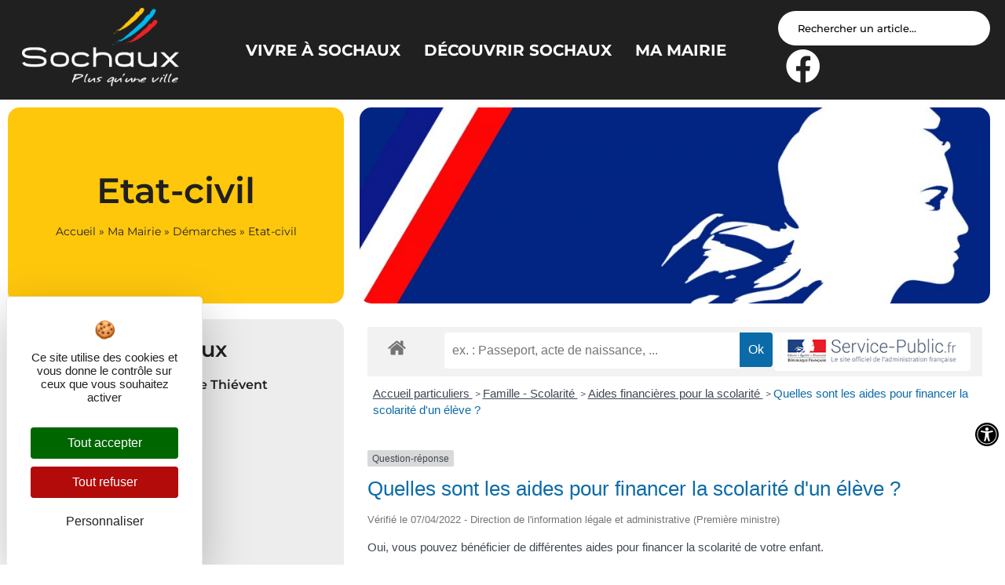

--- FILE ---
content_type: text/css
request_url: https://www.sochaux.fr/wp-content/plugins/IllicoSearch/css/style.css?ver=6.9
body_size: 710
content:
#illicosearch-search{
    border-radius:30px;
    padding:10px 25px;
	border:none;
	font-family: "Montserrat", sans-serif;
    background-color:white;
	position:relative;
}

#illicosearch-search::placeholder{
	color: black;
	font-size: 13px;
	font-weight:500;
}

.resultat{
    margin-top: 20px;
    background-color: white;
    padding: 10px;
    border-radius: 15px;
	position:absolute;
	max-height:80vh;
	overflow:auto;
}


.suggestionrecherche {
    padding: 15px;
    background-color: black;
    border-radius: 10px;
    margin-bottom: 10px;
	
}

.suggestionrecherche strong {
    display: block;
	color: white;
	font-family: "Montserrat", sans-serif;
}

.suggestionrecherche p {
    display: inline-block;
    margin: 5px;
    background-color: #fff;
    padding: 10px;
    border-radius: 7px;
    cursor: pointer;
	font-family: "Montserrat", sans-serif;
	font-weight:600;
	color: #000000;
}

.suggestionrecherche p:hover {
    background-color: #D0A000;
    color: #fff;
}

.titlerecherche {
    color: #D0A000;
    font-weight: 800;
    font-size: 20px;
    margin-bottom: 5px;
    line-height: 1.2em;
	font-family: "Montserrat", sans-serif;
}

.articlerecherche {
    border: 2px solid #dce6ee;
    border-radius: 10px;
    display: flex;
    flex-direction: row;
    padding: 15px;
    overflow: hidden;
    width: 100%;
    margin-top: 5px;
}

.articlerecherche:hover .titlerecherche {
    color: #000;
}

.articlerecherche .html {
    font-size: 12px;
    line-height: 18px;
    margin: 0px;
	color: #000;
	font-family: "Montserrat", sans-serif;
}

.imagerecherche {
    height: 110px;
    width: 110px;
    min-height: 80px;
    min-width: 80px;
    top: 0px;
    margin-right: 15px;
    float: left;
    display: flex;
    justify-content: center;
    align-content: center;
}

.imagerecherche img {
    object-fit: cover;
    border-radius: 7px !important;


}


@media (max-width: 720px) {

    .imagerecherche {
        max-width: 80px;
        max-height: 80px;
        display:flex;
        justify-content: center;
        margin-bottom: 10px;

    }

    .articlerecherche a {
        width: 100%;
        overflow: hidden;
    }

    .articlerecherche .titlerecherche {
        font-size: 14px;
    }

    .articlerecherche .autor {
        font-size: 12px;
    }



    .articlerecherche .html {
        font-size: 12px;
    }
}

--- FILE ---
content_type: text/css
request_url: https://www.sochaux.fr/wp-content/uploads/elementor/css/post-30.css?ver=1769024396
body_size: 1656
content:
.elementor-30 .elementor-element.elementor-element-05ad7c5:not(.elementor-motion-effects-element-type-background), .elementor-30 .elementor-element.elementor-element-05ad7c5 > .elementor-motion-effects-container > .elementor-motion-effects-layer{background-image:url("https://www.sochaux.fr/wp-content/uploads/2021/02/Fichier-10.png");background-position:center center;background-repeat:no-repeat;background-size:cover;}.elementor-30 .elementor-element.elementor-element-05ad7c5 > .elementor-background-overlay{background-color:#000000C7;opacity:0.7;transition:background 0.3s, border-radius 0.3s, opacity 0.3s;}.elementor-30 .elementor-element.elementor-element-05ad7c5{transition:background 0.3s, border 0.3s, border-radius 0.3s, box-shadow 0.3s;margin-top:50px;margin-bottom:0px;padding:0px 0px 0px 0px;}.elementor-30 .elementor-element.elementor-element-966e970 > .elementor-element-populated{margin:0px 0px 0px 0px;--e-column-margin-right:0px;--e-column-margin-left:0px;padding:0px 0px 0px 0px;}.elementor-30 .elementor-element.elementor-element-a14c909{margin-top:0px;margin-bottom:0px;padding:20px 0px 15px 0px;}.elementor-30 .elementor-element.elementor-element-89d0d7a > .elementor-element-populated{margin:0px 0px 0px 0px;--e-column-margin-right:0px;--e-column-margin-left:0px;padding:0px 0px 0px 0px;}.elementor-widget-site-logo .hfe-site-logo-container .hfe-site-logo-img{border-color:var( --e-global-color-primary );}.elementor-widget-site-logo .widget-image-caption{color:var( --e-global-color-text );font-family:var( --e-global-typography-text-font-family ), Sans-serif;font-weight:var( --e-global-typography-text-font-weight );}.elementor-30 .elementor-element.elementor-element-4797977 .hfe-site-logo-container, .elementor-30 .elementor-element.elementor-element-4797977 .hfe-caption-width figcaption{text-align:center;}.elementor-30 .elementor-element.elementor-element-4797977 .hfe-site-logo .hfe-site-logo-container img{width:280px;}.elementor-30 .elementor-element.elementor-element-4797977 .widget-image-caption{margin-top:0px;margin-bottom:0px;}.elementor-30 .elementor-element.elementor-element-4797977 .hfe-site-logo-container .hfe-site-logo-img{border-style:none;}.elementor-widget-text-editor{font-family:var( --e-global-typography-text-font-family ), Sans-serif;font-weight:var( --e-global-typography-text-font-weight );color:var( --e-global-color-text );}.elementor-widget-text-editor.elementor-drop-cap-view-stacked .elementor-drop-cap{background-color:var( --e-global-color-primary );}.elementor-widget-text-editor.elementor-drop-cap-view-framed .elementor-drop-cap, .elementor-widget-text-editor.elementor-drop-cap-view-default .elementor-drop-cap{color:var( --e-global-color-primary );border-color:var( --e-global-color-primary );}.elementor-30 .elementor-element.elementor-element-45b6862{font-family:"Montserrat", Sans-serif;font-weight:600;color:var( --e-global-color-f678e3f );}.elementor-30 .elementor-element.elementor-element-e9f610d{font-family:"Montserrat", Sans-serif;font-weight:600;color:var( --e-global-color-f678e3f );}.elementor-widget-button .elementor-button{background-color:var( --e-global-color-accent );font-family:var( --e-global-typography-accent-font-family ), Sans-serif;font-weight:var( --e-global-typography-accent-font-weight );}.elementor-30 .elementor-element.elementor-element-a14ceba .elementor-button{background-color:var( --e-global-color-f678e3f );fill:var( --e-global-color-44c2261 );color:var( --e-global-color-44c2261 );border-style:solid;border-width:2px 2px 2px 2px;border-color:var( --e-global-color-f678e3f );border-radius:200px 200px 200px 200px;}.elementor-30 .elementor-element.elementor-element-a14ceba .elementor-button:hover, .elementor-30 .elementor-element.elementor-element-a14ceba .elementor-button:focus{background-color:var( --e-global-color-e8dbace );color:var( --e-global-color-f678e3f );border-color:var( --e-global-color-e8dbace );}.elementor-30 .elementor-element.elementor-element-a14ceba{width:auto;max-width:auto;}.elementor-30 .elementor-element.elementor-element-a14ceba > .elementor-widget-container{margin:0px 10px 0px 0px;}.elementor-30 .elementor-element.elementor-element-a14ceba .elementor-button-content-wrapper{flex-direction:row;}.elementor-30 .elementor-element.elementor-element-a14ceba .elementor-button .elementor-button-content-wrapper{gap:15px;}.elementor-30 .elementor-element.elementor-element-a14ceba .elementor-button:hover svg, .elementor-30 .elementor-element.elementor-element-a14ceba .elementor-button:focus svg{fill:var( --e-global-color-f678e3f );}.elementor-widget-icon.elementor-view-stacked .elementor-icon{background-color:var( --e-global-color-primary );}.elementor-widget-icon.elementor-view-framed .elementor-icon, .elementor-widget-icon.elementor-view-default .elementor-icon{color:var( --e-global-color-primary );border-color:var( --e-global-color-primary );}.elementor-widget-icon.elementor-view-framed .elementor-icon, .elementor-widget-icon.elementor-view-default .elementor-icon svg{fill:var( --e-global-color-primary );}.elementor-30 .elementor-element.elementor-element-669c34e{width:auto;max-width:auto;}.elementor-30 .elementor-element.elementor-element-669c34e > .elementor-widget-container{margin:-2px 0px 0px 0px;}.elementor-30 .elementor-element.elementor-element-669c34e .elementor-icon-wrapper{text-align:center;}.elementor-30 .elementor-element.elementor-element-669c34e.elementor-view-stacked .elementor-icon{background-color:var( --e-global-color-f678e3f );}.elementor-30 .elementor-element.elementor-element-669c34e.elementor-view-framed .elementor-icon, .elementor-30 .elementor-element.elementor-element-669c34e.elementor-view-default .elementor-icon{color:var( --e-global-color-f678e3f );border-color:var( --e-global-color-f678e3f );}.elementor-30 .elementor-element.elementor-element-669c34e.elementor-view-framed .elementor-icon, .elementor-30 .elementor-element.elementor-element-669c34e.elementor-view-default .elementor-icon svg{fill:var( --e-global-color-f678e3f );}.elementor-30 .elementor-element.elementor-element-669c34e .elementor-icon{font-size:46px;}.elementor-30 .elementor-element.elementor-element-669c34e .elementor-icon svg{height:46px;}.elementor-30 .elementor-element.elementor-element-9b538a5:not(.elementor-motion-effects-element-type-background) > .elementor-widget-wrap, .elementor-30 .elementor-element.elementor-element-9b538a5 > .elementor-widget-wrap > .elementor-motion-effects-container > .elementor-motion-effects-layer{background-image:url("https://www.sochaux.fr/wp-content/uploads/2021/02/map@2x.png");background-position:center center;background-repeat:no-repeat;background-size:contain;}.elementor-bc-flex-widget .elementor-30 .elementor-element.elementor-element-9b538a5.elementor-column .elementor-widget-wrap{align-items:flex-end;}.elementor-30 .elementor-element.elementor-element-9b538a5.elementor-column.elementor-element[data-element_type="column"] > .elementor-widget-wrap.elementor-element-populated{align-content:flex-end;align-items:flex-end;}.elementor-30 .elementor-element.elementor-element-9b538a5 > .elementor-element-populated{transition:background 0.3s, border 0.3s, border-radius 0.3s, box-shadow 0.3s;}.elementor-30 .elementor-element.elementor-element-9b538a5 > .elementor-element-populated > .elementor-background-overlay{transition:background 0.3s, border-radius 0.3s, opacity 0.3s;}.elementor-30 .elementor-element.elementor-element-c6f6dae .elementor-button{background-color:var( --e-global-color-f678e3f );fill:var( --e-global-color-44c2261 );color:var( --e-global-color-44c2261 );border-style:solid;border-width:2px 2px 2px 2px;border-color:var( --e-global-color-f678e3f );border-radius:200px 200px 200px 200px;}.elementor-30 .elementor-element.elementor-element-c6f6dae .elementor-button:hover, .elementor-30 .elementor-element.elementor-element-c6f6dae .elementor-button:focus{background-color:var( --e-global-color-e8dbace );color:var( --e-global-color-f678e3f );border-color:var( --e-global-color-e8dbace );}.elementor-30 .elementor-element.elementor-element-c6f6dae{width:auto;max-width:auto;}.elementor-30 .elementor-element.elementor-element-c6f6dae > .elementor-widget-container{margin:0px 0px 15px 0px;}.elementor-30 .elementor-element.elementor-element-c6f6dae .elementor-button-content-wrapper{flex-direction:row;}.elementor-30 .elementor-element.elementor-element-c6f6dae .elementor-button .elementor-button-content-wrapper{gap:15px;}.elementor-30 .elementor-element.elementor-element-c6f6dae .elementor-button:hover svg, .elementor-30 .elementor-element.elementor-element-c6f6dae .elementor-button:focus svg{fill:var( --e-global-color-f678e3f );}.elementor-30 .elementor-element.elementor-element-ac85b87:not(.elementor-motion-effects-element-type-background), .elementor-30 .elementor-element.elementor-element-ac85b87 > .elementor-motion-effects-container > .elementor-motion-effects-layer{background-color:#000000A8;}.elementor-30 .elementor-element.elementor-element-ac85b87{transition:background 0.3s, border 0.3s, border-radius 0.3s, box-shadow 0.3s;margin-top:0px;margin-bottom:0px;padding:10px 0px 10px 0px;}.elementor-30 .elementor-element.elementor-element-ac85b87 > .elementor-background-overlay{transition:background 0.3s, border-radius 0.3s, opacity 0.3s;}.elementor-30 .elementor-element.elementor-element-0de6406.elementor-column > .elementor-widget-wrap{justify-content:center;}.elementor-30 .elementor-element.elementor-element-0de6406 > .elementor-element-populated{margin:0px 0px 0px 0px;--e-column-margin-right:0px;--e-column-margin-left:0px;padding:0px 0px 0px 0px;}.elementor-30 .elementor-element.elementor-element-b20419e .elementor-button{background-color:#61CE7000;fill:var( --e-global-color-f678e3f );color:var( --e-global-color-f678e3f );padding:0px 10px 0px 10px;}.elementor-30 .elementor-element.elementor-element-b20419e{width:auto;max-width:auto;}.elementor-30 .elementor-element.elementor-element-b20419e .elementor-button:hover, .elementor-30 .elementor-element.elementor-element-b20419e .elementor-button:focus{color:var( --e-global-color-accent );}.elementor-30 .elementor-element.elementor-element-b20419e .elementor-button:hover svg, .elementor-30 .elementor-element.elementor-element-b20419e .elementor-button:focus svg{fill:var( --e-global-color-accent );}.elementor-30 .elementor-element.elementor-element-53df0bb .elementor-button{background-color:#61CE7000;fill:var( --e-global-color-f678e3f );color:var( --e-global-color-f678e3f );padding:0px 10px 0px 10px;}.elementor-30 .elementor-element.elementor-element-53df0bb{width:auto;max-width:auto;}.elementor-30 .elementor-element.elementor-element-53df0bb .elementor-button:hover, .elementor-30 .elementor-element.elementor-element-53df0bb .elementor-button:focus{color:var( --e-global-color-accent );}.elementor-30 .elementor-element.elementor-element-53df0bb .elementor-button:hover svg, .elementor-30 .elementor-element.elementor-element-53df0bb .elementor-button:focus svg{fill:var( --e-global-color-accent );}.elementor-30 .elementor-element.elementor-element-a9279e5 .elementor-button{background-color:#61CE7000;fill:var( --e-global-color-f678e3f );color:var( --e-global-color-f678e3f );padding:0px 10px 0px 10px;}.elementor-30 .elementor-element.elementor-element-a9279e5{width:auto;max-width:auto;}.elementor-30 .elementor-element.elementor-element-a9279e5 .elementor-button:hover, .elementor-30 .elementor-element.elementor-element-a9279e5 .elementor-button:focus{color:var( --e-global-color-accent );}.elementor-30 .elementor-element.elementor-element-a9279e5 .elementor-button:hover svg, .elementor-30 .elementor-element.elementor-element-a9279e5 .elementor-button:focus svg{fill:var( --e-global-color-accent );}.elementor-30 .elementor-element.elementor-element-bc10e1e .hfe-site-logo-container, .elementor-30 .elementor-element.elementor-element-bc10e1e .hfe-caption-width figcaption{text-align:center;}.elementor-30 .elementor-element.elementor-element-bc10e1e .hfe-site-logo .hfe-site-logo-container img{width:100px;}.elementor-30 .elementor-element.elementor-element-bc10e1e .widget-image-caption{margin-top:0px;margin-bottom:0px;}.elementor-30 .elementor-element.elementor-element-bc10e1e{width:auto;max-width:auto;}.elementor-30 .elementor-element.elementor-element-bc10e1e > .elementor-widget-container{margin:0px 0px 0px 0px;padding:5px 5px 5px 5px;}.elementor-30 .elementor-element.elementor-element-bc10e1e .hfe-site-logo-container .hfe-site-logo-img{border-style:none;}@media(max-width:1024px){.elementor-30 .elementor-element.elementor-element-5e43674.elementor-column > .elementor-widget-wrap{justify-content:center;}.elementor-30 .elementor-element.elementor-element-9b538a5.elementor-column > .elementor-widget-wrap{justify-content:center;}}@media(min-width:768px){.elementor-30 .elementor-element.elementor-element-89d0d7a{width:30%;}.elementor-30 .elementor-element.elementor-element-df49c50{width:25%;}.elementor-30 .elementor-element.elementor-element-5e43674{width:25%;}.elementor-30 .elementor-element.elementor-element-9b538a5{width:20%;}}@media(min-width:1025px){.elementor-30 .elementor-element.elementor-element-05ad7c5:not(.elementor-motion-effects-element-type-background), .elementor-30 .elementor-element.elementor-element-05ad7c5 > .elementor-motion-effects-container > .elementor-motion-effects-layer{background-attachment:fixed;}}@media(max-width:767px){.elementor-30 .elementor-element.elementor-element-4797977 .hfe-site-logo .hfe-site-logo-container img{width:150px;}.elementor-30 .elementor-element.elementor-element-4797977 > .elementor-widget-container{padding:20px 0px 0px 0px;}.elementor-30 .elementor-element.elementor-element-45b6862{text-align:center;}.elementor-30 .elementor-element.elementor-element-e9f610d{text-align:center;}.elementor-30 .elementor-element.elementor-element-669c34e > .elementor-widget-container{margin:-2px 0px 0px 0px;}.elementor-30 .elementor-element.elementor-element-9b538a5:not(.elementor-motion-effects-element-type-background) > .elementor-widget-wrap, .elementor-30 .elementor-element.elementor-element-9b538a5 > .elementor-widget-wrap > .elementor-motion-effects-container > .elementor-motion-effects-layer{background-position:center center;background-size:cover;}.elementor-30 .elementor-element.elementor-element-a9279e5 .elementor-button{padding:10px 10px 10px 10px;}}/* Start custom CSS for text-editor, class: .elementor-element-45b6862 */.elementor-30 .elementor-element.elementor-element-45b6862 a{
    color: white;
}/* End custom CSS */

--- FILE ---
content_type: text/css
request_url: https://www.sochaux.fr/wp-content/uploads/elementor/css/post-1151.css?ver=1646750802
body_size: 663
content:
.elementor-1151 .elementor-element.elementor-element-80428c7:not(.elementor-motion-effects-element-type-background), .elementor-1151 .elementor-element.elementor-element-80428c7 > .elementor-motion-effects-container > .elementor-motion-effects-layer{background-color:#E7E7E7;}.elementor-1151 .elementor-element.elementor-element-80428c7 > .elementor-container{min-height:200px;}.elementor-1151 .elementor-element.elementor-element-80428c7{border-style:solid;border-width:0px 8px 0px 0px;border-color:var( --e-global-color-accent );transition:background 0.3s, border 0.3s, border-radius 0.3s, box-shadow 0.3s;margin-top:0px;margin-bottom:0px;padding:0px 0px 0px 0px;}.elementor-1151 .elementor-element.elementor-element-80428c7, .elementor-1151 .elementor-element.elementor-element-80428c7 > .elementor-background-overlay{border-radius:15px 15px 15px 15px;}.elementor-1151 .elementor-element.elementor-element-80428c7 > .elementor-background-overlay{transition:background 0.3s, border-radius 0.3s, opacity 0.3s;}.elementor-1151 .elementor-element.elementor-element-3bf4d4d > .elementor-element-populated{margin:0px 0px 0px 0px;--e-column-margin-right:0px;--e-column-margin-left:0px;padding:20px 20px 20px 20px;}.elementor-widget-heading .elementor-heading-title{font-family:var( --e-global-typography-primary-font-family ), Sans-serif;font-weight:var( --e-global-typography-primary-font-weight );color:var( --e-global-color-primary );}.elementor-1151 .elementor-element.elementor-element-f7e3ccf .elementor-heading-title{font-family:"Montserrat", Sans-serif;font-size:17px;font-weight:600;color:var( --e-global-color-accent );}.elementor-widget-text-editor{font-family:var( --e-global-typography-text-font-family ), Sans-serif;font-weight:var( --e-global-typography-text-font-weight );color:var( --e-global-color-text );}.elementor-widget-text-editor.elementor-drop-cap-view-stacked .elementor-drop-cap{background-color:var( --e-global-color-primary );}.elementor-widget-text-editor.elementor-drop-cap-view-framed .elementor-drop-cap, .elementor-widget-text-editor.elementor-drop-cap-view-default .elementor-drop-cap{color:var( --e-global-color-primary );border-color:var( --e-global-color-primary );}.elementor-1151 .elementor-element.elementor-element-db3d0eb{font-family:"Montserrat", Sans-serif;font-size:15px;font-weight:400;color:var( --e-global-color-primary );}.elementor-1151 .elementor-element.elementor-element-08943fa > .elementor-widget-container{margin:-20px 0px 0px 0px;}.elementor-1151 .elementor-element.elementor-element-08943fa{font-family:"Montserrat", Sans-serif;font-weight:600;color:var( --e-global-color-primary );}/* Start custom CSS for text-editor, class: .elementor-element-08943fa */.elementor-1151 .elementor-element.elementor-element-08943fa :hover{
    color: #D0A000;
}/* End custom CSS */

--- FILE ---
content_type: text/css
request_url: https://www.sochaux.fr/wp-content/uploads/elementor/css/post-4258.css?ver=1769024396
body_size: 1119
content:
.elementor-4258 .elementor-element.elementor-element-f5800bf{border-style:solid;border-width:0px 0px 02px 0px;border-color:var( --e-global-color-f678e3f );}.elementor-bc-flex-widget .elementor-4258 .elementor-element.elementor-element-923e079.elementor-column .elementor-widget-wrap{align-items:center;}.elementor-4258 .elementor-element.elementor-element-923e079.elementor-column.elementor-element[data-element_type="column"] > .elementor-widget-wrap.elementor-element-populated{align-content:center;align-items:center;}.elementor-widget-button .elementor-button{background-color:var( --e-global-color-accent );font-family:var( --e-global-typography-accent-font-family ), Sans-serif;font-weight:var( --e-global-typography-accent-font-weight );}.elementor-4258 .elementor-element.elementor-element-d50e5fa .elementor-button{background-color:#D0A00000;font-family:"Montserrat", Sans-serif;font-size:30px;font-weight:700;fill:var( --e-global-color-e8dbace );color:var( --e-global-color-e8dbace );padding:10px 10px 10px 10px;}.elementor-4258 .elementor-element.elementor-element-d50e5fa{width:auto;max-width:auto;}.elementor-4258 .elementor-element.elementor-element-d50e5fa > .elementor-widget-container{margin:0px 0px 0px 0px;}.elementor-4258 .elementor-element.elementor-element-d50e5fa .elementor-button:hover, .elementor-4258 .elementor-element.elementor-element-d50e5fa .elementor-button:focus{color:var( --e-global-color-e8dbace );border-color:var( --e-global-color-f678e3f );}.elementor-4258 .elementor-element.elementor-element-d50e5fa .elementor-button:hover svg, .elementor-4258 .elementor-element.elementor-element-d50e5fa .elementor-button:focus svg{fill:var( --e-global-color-e8dbace );}.elementor-4258 .elementor-element.elementor-element-ff78291 .elementor-button{background-color:#D0A00000;font-family:"Montserrat", Sans-serif;font-size:18px;font-weight:700;fill:var( --e-global-color-f678e3f );color:var( --e-global-color-f678e3f );padding:10px 10px 10px 10px;}.elementor-4258 .elementor-element.elementor-element-ff78291{width:auto;max-width:auto;}.elementor-4258 .elementor-element.elementor-element-ff78291 > .elementor-widget-container{margin:0px 0px 0px 0px;}.elementor-4258 .elementor-element.elementor-element-ff78291 .elementor-button:hover, .elementor-4258 .elementor-element.elementor-element-ff78291 .elementor-button:focus{color:var( --e-global-color-e8dbace );border-color:var( --e-global-color-f678e3f );}.elementor-4258 .elementor-element.elementor-element-ff78291 .elementor-button:hover svg, .elementor-4258 .elementor-element.elementor-element-ff78291 .elementor-button:focus svg{fill:var( --e-global-color-e8dbace );}.elementor-4258 .elementor-element.elementor-element-1e72f17 .elementor-button{background-color:#D0A00000;font-family:"Montserrat", Sans-serif;font-size:18px;font-weight:700;fill:var( --e-global-color-f678e3f );color:var( --e-global-color-f678e3f );padding:10px 10px 10px 10px;}.elementor-4258 .elementor-element.elementor-element-1e72f17{width:auto;max-width:auto;}.elementor-4258 .elementor-element.elementor-element-1e72f17 > .elementor-widget-container{margin:0px 0px 0px 0px;}.elementor-4258 .elementor-element.elementor-element-1e72f17 .elementor-button:hover, .elementor-4258 .elementor-element.elementor-element-1e72f17 .elementor-button:focus{color:var( --e-global-color-e8dbace );border-color:var( --e-global-color-f678e3f );}.elementor-4258 .elementor-element.elementor-element-1e72f17 .elementor-button:hover svg, .elementor-4258 .elementor-element.elementor-element-1e72f17 .elementor-button:focus svg{fill:var( --e-global-color-e8dbace );}.elementor-widget-icon.elementor-view-stacked .elementor-icon{background-color:var( --e-global-color-primary );}.elementor-widget-icon.elementor-view-framed .elementor-icon, .elementor-widget-icon.elementor-view-default .elementor-icon{color:var( --e-global-color-primary );border-color:var( --e-global-color-primary );}.elementor-widget-icon.elementor-view-framed .elementor-icon, .elementor-widget-icon.elementor-view-default .elementor-icon svg{fill:var( --e-global-color-primary );}.elementor-4258 .elementor-element.elementor-element-298c40c .elementor-icon-wrapper{text-align:center;}.elementor-4258 .elementor-element.elementor-element-298c40c.elementor-view-stacked .elementor-icon{background-color:var( --e-global-color-f678e3f );}.elementor-4258 .elementor-element.elementor-element-298c40c.elementor-view-framed .elementor-icon, .elementor-4258 .elementor-element.elementor-element-298c40c.elementor-view-default .elementor-icon{color:var( --e-global-color-f678e3f );border-color:var( --e-global-color-f678e3f );}.elementor-4258 .elementor-element.elementor-element-298c40c.elementor-view-framed .elementor-icon, .elementor-4258 .elementor-element.elementor-element-298c40c.elementor-view-default .elementor-icon svg{fill:var( --e-global-color-f678e3f );}.elementor-4258 .elementor-element.elementor-element-298c40c.elementor-view-stacked .elementor-icon:hover{background-color:var( --e-global-color-e8dbace );}.elementor-4258 .elementor-element.elementor-element-298c40c.elementor-view-framed .elementor-icon:hover, .elementor-4258 .elementor-element.elementor-element-298c40c.elementor-view-default .elementor-icon:hover{color:var( --e-global-color-e8dbace );border-color:var( --e-global-color-e8dbace );}.elementor-4258 .elementor-element.elementor-element-298c40c.elementor-view-framed .elementor-icon:hover, .elementor-4258 .elementor-element.elementor-element-298c40c.elementor-view-default .elementor-icon:hover svg{fill:var( --e-global-color-e8dbace );}.elementor-4258 .elementor-element.elementor-element-298c40c .elementor-icon{font-size:40px;}.elementor-4258 .elementor-element.elementor-element-298c40c .elementor-icon svg{height:40px;}.elementor-4258 .elementor-element.elementor-element-39af7a1{margin-top:30px;margin-bottom:30px;}.elementor-4258 .elementor-element.elementor-element-588fb10 .elementor-button{background-color:var( --e-global-color-f678e3f );font-family:"Montserrat", Sans-serif;font-weight:500;border-radius:0px 0px 0px 0px;}.elementor-4258 .elementor-element.elementor-element-588fb10 .elementor-button:hover, .elementor-4258 .elementor-element.elementor-element-588fb10 .elementor-button:focus{background-color:var( --e-global-color-e8dbace );color:var( --e-global-color-primary );}.elementor-4258 .elementor-element.elementor-element-588fb10{width:auto;max-width:auto;}.elementor-4258 .elementor-element.elementor-element-588fb10 > .elementor-widget-container{margin:5px 5px 5px 5px;}.elementor-4258 .elementor-element.elementor-element-588fb10 .elementor-button:hover svg, .elementor-4258 .elementor-element.elementor-element-588fb10 .elementor-button:focus svg{fill:var( --e-global-color-primary );}.elementor-4258 .elementor-element.elementor-element-5831b25 .elementor-button{background-color:var( --e-global-color-f678e3f );font-family:"Montserrat", Sans-serif;font-weight:500;border-radius:0px 0px 0px 0px;}.elementor-4258 .elementor-element.elementor-element-5831b25 .elementor-button:hover, .elementor-4258 .elementor-element.elementor-element-5831b25 .elementor-button:focus{background-color:var( --e-global-color-e8dbace );color:var( --e-global-color-primary );}.elementor-4258 .elementor-element.elementor-element-5831b25{width:auto;max-width:auto;}.elementor-4258 .elementor-element.elementor-element-5831b25 > .elementor-widget-container{margin:5px 5px 5px 5px;}.elementor-4258 .elementor-element.elementor-element-5831b25 .elementor-button:hover svg, .elementor-4258 .elementor-element.elementor-element-5831b25 .elementor-button:focus svg{fill:var( --e-global-color-primary );}.elementor-4258 .elementor-element.elementor-element-a5b6e6b .elementor-button{background-color:var( --e-global-color-f678e3f );font-family:"Montserrat", Sans-serif;font-weight:500;border-radius:0px 0px 0px 0px;}.elementor-4258 .elementor-element.elementor-element-a5b6e6b .elementor-button:hover, .elementor-4258 .elementor-element.elementor-element-a5b6e6b .elementor-button:focus{background-color:var( --e-global-color-e8dbace );color:var( --e-global-color-primary );}.elementor-4258 .elementor-element.elementor-element-a5b6e6b{width:auto;max-width:auto;}.elementor-4258 .elementor-element.elementor-element-a5b6e6b > .elementor-widget-container{margin:5px 5px 5px 5px;}.elementor-4258 .elementor-element.elementor-element-a5b6e6b .elementor-button:hover svg, .elementor-4258 .elementor-element.elementor-element-a5b6e6b .elementor-button:focus svg{fill:var( --e-global-color-primary );}#elementor-popup-modal-4258 .dialog-widget-content{background-color:#202020F5;box-shadow:2px 8px 23px 3px rgba(0,0,0,0.2);}#elementor-popup-modal-4258{background-color:rgba(0,0,0,.8);justify-content:center;align-items:center;pointer-events:all;}#elementor-popup-modal-4258 .dialog-message{width:100vw;height:100vh;align-items:flex-start;padding:50px 50px 50px 50px;}@media(max-width:767px){.elementor-4258 .elementor-element.elementor-element-923e079.elementor-column > .elementor-widget-wrap{justify-content:center;}#elementor-popup-modal-4258 .dialog-message{padding:20px 20px 20px 20px;}}@media(min-width:768px){.elementor-4258 .elementor-element.elementor-element-923e079{width:88%;}.elementor-4258 .elementor-element.elementor-element-a450aa9{width:12%;}.elementor-4258 .elementor-element.elementor-element-1156bcc{width:73%;}.elementor-4258 .elementor-element.elementor-element-bbe3083{width:27%;}}@media(max-width:1024px) and (min-width:768px){.elementor-4258 .elementor-element.elementor-element-923e079{width:100%;}.elementor-4258 .elementor-element.elementor-element-a450aa9{width:100%;}.elementor-4258 .elementor-element.elementor-element-1156bcc{width:100%;}.elementor-4258 .elementor-element.elementor-element-bbe3083{width:100%;}}